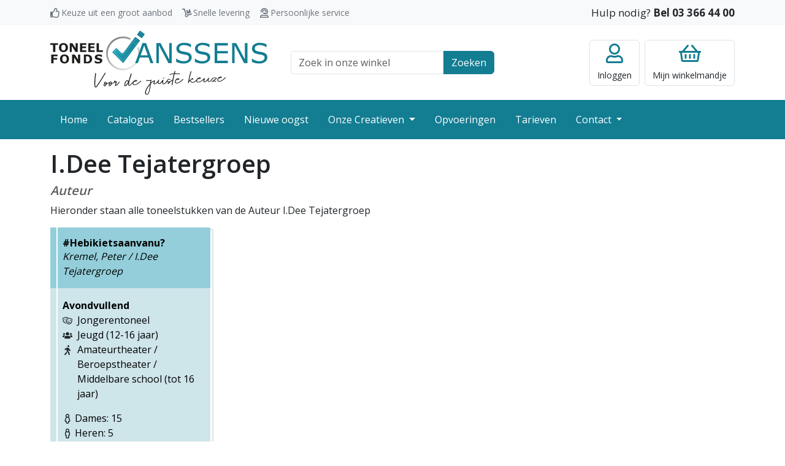

--- FILE ---
content_type: text/html; charset=UTF-8
request_url: https://toneelfonds.be/onze-creatieven/onze-auteurs/5227/idee-tejatergroep
body_size: 10007
content:
<!DOCTYPE html>
<html lang="nl">
<head>
    <meta charset="utf-8">
    <meta http-equiv="X-UA-Compatible" content="IE=edge">
    <meta name="viewport" content="width=device-width, initial-scale=1">
    <meta name="robots" content=" index, follow">

    <meta name="csrf-token" content="ZUDNN9F5Olx2xK0kyVc8PKFNXxVmYBRpP0skc9ho">

    <title>Toneelstukken van Auteur I.Dee Tejatergroep</title>

    <meta name="description" content="Voor de beste keuze">
    <link rel="icon" type="image/png" sizes="32x32" href="/favicon.png">

    
                <link rel="preconnect" href="https://fonts.googleapis.com">
        <link rel="preconnect" href="https://fonts.gstatic.com" crossorigin>
        <link href="https://fonts.googleapis.com/css2?family=Open+Sans:wght@400;600;700&display=swap" rel="stylesheet">
        <link rel="stylesheet" href="/css/style.css?id=a69af0877c2bbd3a638855517b0e8fdb">
    </head>
<body >


    <div class="navbar-top">
    <div class="container">
        <div class="row">
            <div class="col-md-7">
                <div class="usp-wrapper">
                    <span class="usp usp-thumbs-up">Keuze uit een groot aanbod</span>
                    <span class="usp usp-dolly">Snelle levering</span>
                    <span class="usp usp-user-headset">Persoonlijke service</span>
                </div>
            </div>
            <div class="col-md-5 text-end">
                <span class="customer-service">Hulp nodig? <a class="call" href="tel:+3233664400">Bel 03 366 44 00</a></span>
            </div>
        </div>
    </div>
</div>

<header class="site-header">
    <div class="container-lg">
        <div class="row align-items-center">
            <div class="col-6 col-lg-4 navbar-toggler-wrapper">
                <button class="navbar-toggler btn-no-focus" type="button" data-bs-toggle="offcanvas" data-bs-target="#offcanvasNavbar" aria-controls="offcanvasNavbar">
    <span class="navbar-toggler-icon"></span>
    <span class="navbar-toggler-text">Menu</span>
</button>

                <a class="logo" href="/">
                    <img src="https://toneelfonds.be/images/logo.svg" alt="Toneelfonds Janssens, voor de juiste keuze" width="300" height="90">                </a>
            </div>
            <div class="col-12 col-lg-4 topbar-wrapper">
                <div class="container-md">
                    <form class="search-top" action="https://toneelfonds.be/catalogus">
    <div class="input-group">
        <input class="form-control" type="text" id="q" name="q" placeholder="Zoek in onze winkel">
        <label class="visually-hidden" for="q">Zoek veld</label>
        <button class="btn btn-primary">Zoeken</button>
    </div>
</form>
                </div>
            </div>
            <div class="col-6 col-lg-4">
                <div class="actions">
                                            <a href="https://toneelfonds.be/login" class="btn btn-account btn-no-focus">
    <div class="title">Inloggen</div>
</a>
                                        <a href="https://toneelfonds.be/cart" class="btn btn-minicart btn-no-focus">
    
        <div class="title"><span class="d-none d-lg-inline">Mijn </span>winkelmandje</div>
</a>
                </div>
            </div>
        </div>
    </div>
</header>

<nav class="navbar navbar-dark navbar-expand-lg bg-primary p-0 pb-lg-1 pt-lg-1">
    <div class="container">
        <div class="offcanvas offcanvas-start" tabindex="-1" id="offcanvasNavbar" aria-labelledby="offcanvasNavbarLabel">
            <div class="offcanvas-header bg-primary text-white">
                <h5 class="offcanvas-title" id="offcanvasNavbarLabel">Menu</h5>
                <button type="button" class="btn-close btn-close-white text-reset" data-bs-dismiss="offcanvas" aria-label="Close"></button>
            </div>
            <div class="offcanvas-body">
                <ul class="navbar-nav justify-content-start flex-grow-1 pe-3">
                                                                        <li class="nav-item">
                                <a class="nav-link" href="/">Home</a>
                            </li>
                                                                                                <li class="nav-item">
                                <a class="nav-link" href="/catalogus">Catalogus</a>
                            </li>
                                                                                                <li class="nav-item">
                                <a class="nav-link" href="/bestsellers">Bestsellers</a>
                            </li>
                                                                                                <li class="nav-item">
                                <a class="nav-link" href="/nieuwe-oogst">Nieuwe oogst</a>
                            </li>
                                                                                                <li class="nav-item dropdown">
                                <a class="nav-link dropdown-toggle" href="/onze-creatieven">
                                    Onze Creatieven
                                </a>
                                <a class="dropdown-toggle-menu" role="button" data-bs-toggle="dropdown" aria-expanded="false"></a>
                                <ul class="dropdown-menu">
                                                                            <li><a class="dropdown-item" href="/onze-creatieven/onze-auteurs">Onze auteurs</a></li>
                                                                            <li><a class="dropdown-item" href="/onze-creatieven/onze-vertalers">Onze vertalers</a></li>
                                                                            <li><a class="dropdown-item" href="/onze-creatieven/auteurs-informatie">Auteurs informatie</a></li>
                                                                    </ul>
                            </li>
                                                                                                <li class="nav-item">
                                <a class="nav-link" href="/opvoeringen">Opvoeringen</a>
                            </li>
                                                                                                <li class="nav-item">
                                <a class="nav-link" href="/tarieven">Tarieven</a>
                            </li>
                                                                                                <li class="nav-item dropdown">
                                <a class="nav-link dropdown-toggle" href="/contact">
                                    Contact
                                </a>
                                <a class="dropdown-toggle-menu" role="button" data-bs-toggle="dropdown" aria-expanded="false"></a>
                                <ul class="dropdown-menu">
                                                                            <li><a class="dropdown-item" href="/contact/over-ons">Over ons</a></li>
                                                                    </ul>
                            </li>
                                                            </ul>
            </div>
        </div>
    </div>
</nav>

    <main>
            <div class="container">
        <h1>I.Dee Tejatergroep</h1>
        <h5 class="text-muted"><i>Auteur</i></h5>

        <p>
            Hieronder staan alle toneelstukken van de Auteur I.Dee Tejatergroep
        </p>

        <div class="product-list row">
                            <div class="col-xl-3 col-lg-4 col-md-6">
                    <div class="product-item">
    <a class="h-100" href="https://toneelfonds.be/toneelstukken/28880/hebikietsaanvanu">
        <div class="product-body">
            <div class="product-header">
                <h6 class="product-title">
                    #Hebikietsaanvanu?
                </h6>

                                    <i class="product-author">
                        Kremel, Peter / I.Dee Tejatergroep
                    </i>
                            </div>

            <div class="product-description">
                <div class="mb-3">
                                            <div><b>Avondvullend</b></div>
                                        <div>
                                                    <div class="row g-0">
                                <div class="product-top-tag tag-genres" data-toggle="tooltip" title="Genres"></div>
                                <div class="col">
                                    Jongerentoneel
                                </div>
                            </div>
                                                    <div class="row g-0">
                                <div class="product-top-tag tag-doelpubliek" data-toggle="tooltip" title="Doelpubliek"></div>
                                <div class="col">
                                    Jeugd (12-16 jaar)
                                </div>
                            </div>
                                                    <div class="row g-0">
                                <div class="product-top-tag tag-uitvoerder" data-toggle="tooltip" title="Uitvoerder"></div>
                                <div class="col">
                                    Amateurtheater / Beroepstheater / Middelbare school (tot 16 jaar)
                                </div>
                            </div>
                                            </div>
                </div>


                <div>
                                            <div class="product-women">Dames: 15</div>
                        <div class="product-men">Heren: 5</div>
                    
                                            <div>
                            <span class="product-duration">Tijd: 120 min</span>
                        </div>
                                    </div>

            </div>
        </div>
    </a>
</div>
                </div>
                    </div>

    </div>
    </main>

    <footer class="site-footer">
    <div class="container">
        <div class="row">
            <div class="col-sm-6 col-lg-3">
                <div class="footer-title collapsed" data-bs-toggle="collapse" href="#footerCollapse1" role="button" aria-expanded="false" aria-controls="footerCollapse1">Onze gegevens</div>
                <div class="collapse collapse-expand-lg" id="footerCollapse1">
                    <address>
                        <b>Toneelfonds Janssens</b><br/>
                        Grote Koraalberg 4 / 0.01<br/>
                        2000 Antwerpen
                    </address>
                    <ul class="list-unstyled">
                        <li><a href="tel:+3233664400">03 366 44 00</a></li>
                        <li><a href="mailto:info@toneelfonds.be">info@toneelfonds.be</a></li>
                    </ul>
                </div>
            </div>
            <div class="mt-4 mt-sm-0 col-sm-6 col-lg-3">
                <div class="footer-title collapsed" data-bs-toggle="collapse" href="#footerCollapse2" role="button" aria-expanded="false" aria-controls="footerCollapse2">Klantenservice</div>
                <div class="collapse collapse-expand-lg" id="footerCollapse2">
                    <ul class="list-unstyled">
                        <li><a href="/verzending-en-bezorging">Verzending en bezorging</a></li>
                        <li><a href="/betalen">Betalen</a></li>
                        <li><a href="/algemene-voorwaarden">Algemene voorwaarden</a></li>
                        <li><a href="/docs/statuut.pdf" target="_blank">Statuut</a></li>
                        <li><a href="/disclaimer-en-privacy">Privacy</a></li>
                        <li><a href="/tags">Tags</a></li>
                    </ul>
                </div>
            </div>
            <div class="mt-4 mt-lg-0 col-sm-6 col-lg-3">
                <div class="footer-title collapsed" data-bs-toggle="collapse" href="#footerCollapse3" role="button" aria-expanded="false" aria-controls="footerCollapse3">Jouw account</div>
                <div class="collapse collapse-expand-lg" id="footerCollapse3">
                    <ul class="list-unstyled">
                        <li><a href="https://toneelfonds.be/cart">Mijn winkelmandje</a></li>
                                                    <li><a href="https://toneelfonds.be/register">Registreren</a></li>
                            <li><a href="https://toneelfonds.be/login">Klanten inlog</a></li>
                                                                            <li><a href="https://toneelfonds.be/rechthebbende">Rechthebbende inlog</a></li>
                                            </ul>
                </div>
            </div>
            <div class="mt-4 mt-lg-0 col-sm-6 col-lg-3">
                <div class="footer-title collapsed" data-bs-toggle="collapse" href="#footerCollapse4" role="button" aria-expanded="false" aria-controls="footerCollapse4">Vragen?</div>
                <div class="collapse collapse-expand-lg" id="footerCollapse4">
                    <ul class="list-unstyled">
                        <li><a href="https://toneelfonds.be/contact">Contact opnemen</a></li>
                        <li><a href="#">Kom op bezoek</a></li>
                        <li><a href="tel:+3233664400">Bel met 03 366 44 00</a></li>
                    </ul>
                </div>
            </div>
        </div>
    </div>
</footer>
<div class="footer-bottom">
    <div class="container">
        <div class="copyright">
            &copy; Copyright 2026 - Toneelfonds Janssens
        </div>
        <div class="psp">
            <img src="https://toneelfonds.be/images/bancontact-logo.svg" width="70" height="40" alt="Wij maken gebruik van Bancontact" title="Wij maken gebruik van Bancontact">
        </div>
        <div class="buildby">
            <a href="https://www.ridders.nl/" target="_blank" title="Door Ridders gemaakt">
                <img src="https://toneelfonds.be/images/logo-ridders.svg" width="40" height="30" alt="Door Ridders gemaakt">
            </a>
        </div>
    </div>
</div>

    <script type="text/javascript">
    const Ziggy = {"url":"https:\/\/toneelfonds.be","port":null,"defaults":{},"routes":{"register":{"uri":"register","methods":["GET","HEAD"]},"login":{"uri":"login","methods":["GET","HEAD"]},"password.request":{"uri":"forgot-password","methods":["GET","HEAD"]},"password.email":{"uri":"forgot-password","methods":["POST"]},"password.reset":{"uri":"reset-password\/{token}","methods":["GET","HEAD"]},"password.update":{"uri":"reset-password","methods":["POST"]},"verification.notice":{"uri":"verify-email","methods":["GET","HEAD"]},"verification.verify":{"uri":"verify-email\/{id}\/{hash}","methods":["GET","HEAD"]},"verification.send":{"uri":"email\/verification-notification","methods":["POST"]},"password.confirm":{"uri":"confirm-password","methods":["GET","HEAD"]},"logout":{"uri":"logout","methods":["GET","HEAD"]},"rightholder.login":{"uri":"rechthebbende\/login","methods":["GET","HEAD"]},"rightholder.password.request":{"uri":"rechthebbende\/forgot-password","methods":["GET","HEAD"]},"rightholder.password.email":{"uri":"rechthebbende\/forgot-password","methods":["POST"]},"rightholder.password.reset":{"uri":"rechthebbende\/reset-password\/{token}","methods":["GET","HEAD"]},"rightholder.password.update":{"uri":"rechthebbende\/reset-password","methods":["POST"]},"rightholder.password.confirm":{"uri":"rechthebbende\/confirm-password","methods":["GET","HEAD"]},"rightholder.logout":{"uri":"rechthebbende\/logout","methods":["GET","HEAD"]},"checkout":{"uri":"checkout","methods":["GET","HEAD"]},"freeTitle":{"uri":"vrijetitel","methods":["GET","HEAD"]},"freeTitle_product":{"uri":"vrijetitel\/product","methods":["POST"]},"freeTitle_delete":{"uri":"vrijetitel\/delete\/{index}","methods":["GET","HEAD"]},"rightsIndex":{"uri":"rechten\/formulier","methods":["GET","HEAD"]},"account.index":{"uri":"account","methods":["GET","HEAD"]},"account.details":{"uri":"account\/details","methods":["GET","HEAD"]},"account.orders":{"uri":"account\/bestellingen","methods":["GET","HEAD"]},"account.rights":{"uri":"account\/opvoeringen","methods":["GET","HEAD"]},"account.license":{"uri":"account\/vergunning\/{invoice}","methods":["GET","HEAD"],"bindings":{"invoice":"id"}},"rights-form":{"uri":"professioneel-formulier","methods":["GET","HEAD"]},"hall-form":{"uri":"zaal-formulier","methods":["GET","HEAD"]},"rightholder.home":{"uri":"rechthebbende","methods":["GET","HEAD"]},"rightholder.details":{"uri":"rechthebbende\/gegevens","methods":["GET","HEAD"]},"rightholder.products":{"uri":"rechthebbende\/titels","methods":["GET","HEAD"]},"rightholder.sales":{"uri":"rechthebbende\/verkopen","methods":["GET","HEAD"]},"rightholder.shows":{"uri":"rechthebbende\/opvoeringen","methods":["GET","HEAD"]},"rightholder.bookroyalty":{"uri":"rechthebbende\/bookroyalty","methods":["GET","HEAD"]},"home":{"uri":"\/","methods":["GET","HEAD"]},"docs.product-images":{"uri":"docs\/product\/images\/{path}","methods":["GET","HEAD"],"wheres":{"path":".*"}},"docs.product-music":{"uri":"docs\/product\/music\/{product}\/{file}","methods":["GET","HEAD"],"bindings":{"product":"id"}},"tags":{"uri":"tags","methods":["GET","HEAD"]},"tagsPath":{"uri":"tags\/{path}","methods":["GET","HEAD"],"wheres":{"path":".*"}},"product_webpreview":{"uri":"toneelstukken\/{product}\/webpreview","methods":["GET","HEAD"],"bindings":{"product":"id"}},"product":{"uri":"toneelstukken\/{product}\/{productTitle}","methods":["GET","HEAD"],"bindings":{"product":"id"}},"product_order":{"uri":"toneelstukken\/order","methods":["POST"]},"cart":{"uri":"cart","methods":["GET","HEAD"]},"onlineReturn":{"uri":"checkout\/online\/return\/{cart}","methods":["GET","HEAD"]},"onlineWebhook":{"uri":"checkout\/online\/webhook","methods":["POST"]},"checkoutCompleted":{"uri":"checkout\/completed","methods":["GET","HEAD"]},"checkoutFailed":{"uri":"checkout\/failed","methods":["GET","HEAD"]},"checkoutReminder":{"uri":"checkout\/reminder\/{hash}","methods":["GET","HEAD"]},"reminderReturn":{"uri":"checkout\/reminder\/return\/{hash}","methods":["GET","HEAD"]},"reminderWebhook":{"uri":"checkout\/reminder\/webhook","methods":["POST"]},"download.invoice":{"uri":"factuur\/{invoice}","methods":["GET","HEAD"],"bindings":{"invoice":"id"}},"product_order_info":{"uri":"api\/toneelstukken\/{product}\/order\/{productFormat}","methods":["GET","HEAD"],"bindings":{"product":"id","productFormat":"id"}},"product_count":{"uri":"api\/toneelstukken\/count","methods":["GET","HEAD"]},"cart_delete":{"uri":"api\/cart\/row\/{row}\/delete","methods":["GET","HEAD"],"bindings":{"row":"id"}},"cart_prices":{"uri":"api\/cart\/prices","methods":["GET","HEAD"]},"product_list":{"uri":"api\/toneelstukken\/list\/{type}\/{query}","methods":["GET","HEAD"],"wheres":{"query":".*"}},"hall_list":{"uri":"api\/halls\/list\/{query}","methods":["GET","HEAD"],"wheres":{"query":".*"}},"rights_checkinvoice":{"uri":"api\/rechten\/checkinvoice\/{invoice}\/{product}","methods":["GET","HEAD"],"bindings":{"product":"id"}},"rights_checkcart":{"uri":"api\/rechten\/checkcart\/{product}","methods":["GET","HEAD"],"bindings":{"product":"id"}},"admin_tools_types":{"uri":"admin\/tools\/types","methods":["GET","HEAD"]},"admin_tools_slugs":{"uri":"admin\/tools\/slugs","methods":["GET","HEAD"]},"admin_tools_fragments":{"uri":"admin\/tools\/fragments","methods":["GET","HEAD"]},"admin_tools_formats":{"uri":"admin\/tools\/formats","methods":["GET","HEAD"]},"admin_tools_mail":{"uri":"admin\/tools\/mail","methods":["GET","HEAD"]},"author":{"uri":"onze-creatieven\/onze-auteurs\/{creator}\/{creatorName?}","methods":["GET","HEAD"],"bindings":{"creator":"id"}},"translator":{"uri":"onze-creatieven\/onze-vertalers\/{creator}\/{creatorName?}","methods":["GET","HEAD"],"bindings":{"creator":"id"}},"contact-form":{"uri":"contact","methods":["GET","HEAD"]},"products":{"uri":"catalogus","methods":["GET","HEAD"]},"tariffs":{"uri":"tarieven","methods":["GET","HEAD"]},"bestsellers":{"uri":"bestsellers\/{tag?}","methods":["GET","HEAD"]}}};

    !function(t,r){"object"==typeof exports&&"undefined"!=typeof module?module.exports=r():"function"==typeof define&&define.amd?define(r):(t||self).route=r()}(this,function(){function t(t,r){for(var e=0;e<r.length;e++){var n=r[e];n.enumerable=n.enumerable||!1,n.configurable=!0,"value"in n&&(n.writable=!0),Object.defineProperty(t,n.key,n)}}function r(r,e,n){return e&&t(r.prototype,e),n&&t(r,n),Object.defineProperty(r,"prototype",{writable:!1}),r}function e(){return e=Object.assign?Object.assign.bind():function(t){for(var r=1;r<arguments.length;r++){var e=arguments[r];for(var n in e)Object.prototype.hasOwnProperty.call(e,n)&&(t[n]=e[n])}return t},e.apply(this,arguments)}function n(t){return n=Object.setPrototypeOf?Object.getPrototypeOf.bind():function(t){return t.__proto__||Object.getPrototypeOf(t)},n(t)}function o(t,r){return o=Object.setPrototypeOf?Object.setPrototypeOf.bind():function(t,r){return t.__proto__=r,t},o(t,r)}function i(){if("undefined"==typeof Reflect||!Reflect.construct)return!1;if(Reflect.construct.sham)return!1;if("function"==typeof Proxy)return!0;try{return Boolean.prototype.valueOf.call(Reflect.construct(Boolean,[],function(){})),!0}catch(t){return!1}}function u(t,r,e){return u=i()?Reflect.construct.bind():function(t,r,e){var n=[null];n.push.apply(n,r);var i=new(Function.bind.apply(t,n));return e&&o(i,e.prototype),i},u.apply(null,arguments)}function f(t){var r="function"==typeof Map?new Map:void 0;return f=function(t){if(null===t||-1===Function.toString.call(t).indexOf("[native code]"))return t;if("function"!=typeof t)throw new TypeError("Super expression must either be null or a function");if(void 0!==r){if(r.has(t))return r.get(t);r.set(t,e)}function e(){return u(t,arguments,n(this).constructor)}return e.prototype=Object.create(t.prototype,{constructor:{value:e,enumerable:!1,writable:!0,configurable:!0}}),o(e,t)},f(t)}var a=String.prototype.replace,c=/%20/g,l="RFC3986",s={default:l,formatters:{RFC1738:function(t){return a.call(t,c,"+")},RFC3986:function(t){return String(t)}},RFC1738:"RFC1738",RFC3986:l},v=Object.prototype.hasOwnProperty,p=Array.isArray,y=function(){for(var t=[],r=0;r<256;++r)t.push("%"+((r<16?"0":"")+r.toString(16)).toUpperCase());return t}(),d=function(t,r){for(var e=r&&r.plainObjects?Object.create(null):{},n=0;n<t.length;++n)void 0!==t[n]&&(e[n]=t[n]);return e},b={arrayToObject:d,assign:function(t,r){return Object.keys(r).reduce(function(t,e){return t[e]=r[e],t},t)},combine:function(t,r){return[].concat(t,r)},compact:function(t){for(var r=[{obj:{o:t},prop:"o"}],e=[],n=0;n<r.length;++n)for(var o=r[n],i=o.obj[o.prop],u=Object.keys(i),f=0;f<u.length;++f){var a=u[f],c=i[a];"object"==typeof c&&null!==c&&-1===e.indexOf(c)&&(r.push({obj:i,prop:a}),e.push(c))}return function(t){for(;t.length>1;){var r=t.pop(),e=r.obj[r.prop];if(p(e)){for(var n=[],o=0;o<e.length;++o)void 0!==e[o]&&n.push(e[o]);r.obj[r.prop]=n}}}(r),t},decode:function(t,r,e){var n=t.replace(/\+/g," ");if("iso-8859-1"===e)return n.replace(/%[0-9a-f]{2}/gi,unescape);try{return decodeURIComponent(n)}catch(t){return n}},encode:function(t,r,e,n,o){if(0===t.length)return t;var i=t;if("symbol"==typeof t?i=Symbol.prototype.toString.call(t):"string"!=typeof t&&(i=String(t)),"iso-8859-1"===e)return escape(i).replace(/%u[0-9a-f]{4}/gi,function(t){return"%26%23"+parseInt(t.slice(2),16)+"%3B"});for(var u="",f=0;f<i.length;++f){var a=i.charCodeAt(f);45===a||46===a||95===a||126===a||a>=48&&a<=57||a>=65&&a<=90||a>=97&&a<=122||o===s.RFC1738&&(40===a||41===a)?u+=i.charAt(f):a<128?u+=y[a]:a<2048?u+=y[192|a>>6]+y[128|63&a]:a<55296||a>=57344?u+=y[224|a>>12]+y[128|a>>6&63]+y[128|63&a]:(a=65536+((1023&a)<<10|1023&i.charCodeAt(f+=1)),u+=y[240|a>>18]+y[128|a>>12&63]+y[128|a>>6&63]+y[128|63&a])}return u},isBuffer:function(t){return!(!t||"object"!=typeof t||!(t.constructor&&t.constructor.isBuffer&&t.constructor.isBuffer(t)))},isRegExp:function(t){return"[object RegExp]"===Object.prototype.toString.call(t)},maybeMap:function(t,r){if(p(t)){for(var e=[],n=0;n<t.length;n+=1)e.push(r(t[n]));return e}return r(t)},merge:function t(r,e,n){if(!e)return r;if("object"!=typeof e){if(p(r))r.push(e);else{if(!r||"object"!=typeof r)return[r,e];(n&&(n.plainObjects||n.allowPrototypes)||!v.call(Object.prototype,e))&&(r[e]=!0)}return r}if(!r||"object"!=typeof r)return[r].concat(e);var o=r;return p(r)&&!p(e)&&(o=d(r,n)),p(r)&&p(e)?(e.forEach(function(e,o){if(v.call(r,o)){var i=r[o];i&&"object"==typeof i&&e&&"object"==typeof e?r[o]=t(i,e,n):r.push(e)}else r[o]=e}),r):Object.keys(e).reduce(function(r,o){var i=e[o];return r[o]=v.call(r,o)?t(r[o],i,n):i,r},o)}},h=Object.prototype.hasOwnProperty,m={brackets:function(t){return t+"[]"},comma:"comma",indices:function(t,r){return t+"["+r+"]"},repeat:function(t){return t}},g=Array.isArray,j=String.prototype.split,w=Array.prototype.push,O=function(t,r){w.apply(t,g(r)?r:[r])},E=Date.prototype.toISOString,R=s.default,S={addQueryPrefix:!1,allowDots:!1,charset:"utf-8",charsetSentinel:!1,delimiter:"&",encode:!0,encoder:b.encode,encodeValuesOnly:!1,format:R,formatter:s.formatters[R],indices:!1,serializeDate:function(t){return E.call(t)},skipNulls:!1,strictNullHandling:!1},T=function t(r,e,n,o,i,u,f,a,c,l,s,v,p,y){var d,h=r;if("function"==typeof f?h=f(e,h):h instanceof Date?h=l(h):"comma"===n&&g(h)&&(h=b.maybeMap(h,function(t){return t instanceof Date?l(t):t})),null===h){if(o)return u&&!p?u(e,S.encoder,y,"key",s):e;h=""}if("string"==typeof(d=h)||"number"==typeof d||"boolean"==typeof d||"symbol"==typeof d||"bigint"==typeof d||b.isBuffer(h)){if(u){var m=p?e:u(e,S.encoder,y,"key",s);if("comma"===n&&p){for(var w=j.call(String(h),","),E="",R=0;R<w.length;++R)E+=(0===R?"":",")+v(u(w[R],S.encoder,y,"value",s));return[v(m)+"="+E]}return[v(m)+"="+v(u(h,S.encoder,y,"value",s))]}return[v(e)+"="+v(String(h))]}var T,k=[];if(void 0===h)return k;if("comma"===n&&g(h))T=[{value:h.length>0?h.join(",")||null:void 0}];else if(g(f))T=f;else{var x=Object.keys(h);T=a?x.sort(a):x}for(var N=0;N<T.length;++N){var C=T[N],D="object"==typeof C&&void 0!==C.value?C.value:h[C];if(!i||null!==D){var F=g(h)?"function"==typeof n?n(e,C):e:e+(c?"."+C:"["+C+"]");O(k,t(D,F,n,o,i,u,f,a,c,l,s,v,p,y))}}return k},k=Object.prototype.hasOwnProperty,x=Array.isArray,N={allowDots:!1,allowPrototypes:!1,arrayLimit:20,charset:"utf-8",charsetSentinel:!1,comma:!1,decoder:b.decode,delimiter:"&",depth:5,ignoreQueryPrefix:!1,interpretNumericEntities:!1,parameterLimit:1e3,parseArrays:!0,plainObjects:!1,strictNullHandling:!1},C=function(t){return t.replace(/&#(\d+);/g,function(t,r){return String.fromCharCode(parseInt(r,10))})},D=function(t,r){return t&&"string"==typeof t&&r.comma&&t.indexOf(",")>-1?t.split(","):t},F=function(t,r,e,n){if(t){var o=e.allowDots?t.replace(/\.([^.[]+)/g,"[$1]"):t,i=/(\[[^[\]]*])/g,u=e.depth>0&&/(\[[^[\]]*])/.exec(o),f=u?o.slice(0,u.index):o,a=[];if(f){if(!e.plainObjects&&k.call(Object.prototype,f)&&!e.allowPrototypes)return;a.push(f)}for(var c=0;e.depth>0&&null!==(u=i.exec(o))&&c<e.depth;){if(c+=1,!e.plainObjects&&k.call(Object.prototype,u[1].slice(1,-1))&&!e.allowPrototypes)return;a.push(u[1])}return u&&a.push("["+o.slice(u.index)+"]"),function(t,r,e,n){for(var o=n?r:D(r,e),i=t.length-1;i>=0;--i){var u,f=t[i];if("[]"===f&&e.parseArrays)u=[].concat(o);else{u=e.plainObjects?Object.create(null):{};var a="["===f.charAt(0)&&"]"===f.charAt(f.length-1)?f.slice(1,-1):f,c=parseInt(a,10);e.parseArrays||""!==a?!isNaN(c)&&f!==a&&String(c)===a&&c>=0&&e.parseArrays&&c<=e.arrayLimit?(u=[])[c]=o:"__proto__"!==a&&(u[a]=o):u={0:o}}o=u}return o}(a,r,e,n)}},$=function(t,r){var e=function(t){if(!t)return N;if(null!=t.decoder&&"function"!=typeof t.decoder)throw new TypeError("Decoder has to be a function.");if(void 0!==t.charset&&"utf-8"!==t.charset&&"iso-8859-1"!==t.charset)throw new TypeError("The charset option must be either utf-8, iso-8859-1, or undefined");return{allowDots:void 0===t.allowDots?N.allowDots:!!t.allowDots,allowPrototypes:"boolean"==typeof t.allowPrototypes?t.allowPrototypes:N.allowPrototypes,arrayLimit:"number"==typeof t.arrayLimit?t.arrayLimit:N.arrayLimit,charset:void 0===t.charset?N.charset:t.charset,charsetSentinel:"boolean"==typeof t.charsetSentinel?t.charsetSentinel:N.charsetSentinel,comma:"boolean"==typeof t.comma?t.comma:N.comma,decoder:"function"==typeof t.decoder?t.decoder:N.decoder,delimiter:"string"==typeof t.delimiter||b.isRegExp(t.delimiter)?t.delimiter:N.delimiter,depth:"number"==typeof t.depth||!1===t.depth?+t.depth:N.depth,ignoreQueryPrefix:!0===t.ignoreQueryPrefix,interpretNumericEntities:"boolean"==typeof t.interpretNumericEntities?t.interpretNumericEntities:N.interpretNumericEntities,parameterLimit:"number"==typeof t.parameterLimit?t.parameterLimit:N.parameterLimit,parseArrays:!1!==t.parseArrays,plainObjects:"boolean"==typeof t.plainObjects?t.plainObjects:N.plainObjects,strictNullHandling:"boolean"==typeof t.strictNullHandling?t.strictNullHandling:N.strictNullHandling}}(r);if(""===t||null==t)return e.plainObjects?Object.create(null):{};for(var n="string"==typeof t?function(t,r){var e,n={},o=(r.ignoreQueryPrefix?t.replace(/^\?/,""):t).split(r.delimiter,Infinity===r.parameterLimit?void 0:r.parameterLimit),i=-1,u=r.charset;if(r.charsetSentinel)for(e=0;e<o.length;++e)0===o[e].indexOf("utf8=")&&("utf8=%E2%9C%93"===o[e]?u="utf-8":"utf8=%26%2310003%3B"===o[e]&&(u="iso-8859-1"),i=e,e=o.length);for(e=0;e<o.length;++e)if(e!==i){var f,a,c=o[e],l=c.indexOf("]="),s=-1===l?c.indexOf("="):l+1;-1===s?(f=r.decoder(c,N.decoder,u,"key"),a=r.strictNullHandling?null:""):(f=r.decoder(c.slice(0,s),N.decoder,u,"key"),a=b.maybeMap(D(c.slice(s+1),r),function(t){return r.decoder(t,N.decoder,u,"value")})),a&&r.interpretNumericEntities&&"iso-8859-1"===u&&(a=C(a)),c.indexOf("[]=")>-1&&(a=x(a)?[a]:a),n[f]=k.call(n,f)?b.combine(n[f],a):a}return n}(t,e):t,o=e.plainObjects?Object.create(null):{},i=Object.keys(n),u=0;u<i.length;++u){var f=i[u],a=F(f,n[f],e,"string"==typeof t);o=b.merge(o,a,e)}return b.compact(o)},A=/*#__PURE__*/function(){function t(t,r,e){var n,o;this.name=t,this.definition=r,this.bindings=null!=(n=r.bindings)?n:{},this.wheres=null!=(o=r.wheres)?o:{},this.config=e}var e=t.prototype;return e.matchesUrl=function(t){var r=this;if(!this.definition.methods.includes("GET"))return!1;var e=this.template.replace(/(\/?){([^}?]*)(\??)}/g,function(t,e,n,o){var i,u="(?<"+n+">"+((null==(i=r.wheres[n])?void 0:i.replace(/(^\^)|(\$$)/g,""))||"[^/?]+")+")";return o?"("+e+u+")?":""+e+u}).replace(/^\w+:\/\//,""),n=t.replace(/^\w+:\/\//,"").split("?"),o=n[0],i=n[1],u=new RegExp("^"+e+"/?$").exec(o);return!!u&&{params:u.groups,query:$(i)}},e.compile=function(t){var r=this,e=this.parameterSegments;return e.length?this.template.replace(/{([^}?]+)(\??)}/g,function(n,o,i){var u,f,a;if(!i&&[null,void 0].includes(t[o]))throw new Error("Ziggy error: '"+o+"' parameter is required for route '"+r.name+"'.");if(e[e.length-1].name===o&&".*"===r.wheres[o])return encodeURIComponent(null!=(a=t[o])?a:"").replace(/%2F/g,"/");if(r.wheres[o]&&!new RegExp("^"+(i?"("+r.wheres[o]+")?":r.wheres[o])+"$").test(null!=(u=t[o])?u:""))throw new Error("Ziggy error: '"+o+"' parameter does not match required format '"+r.wheres[o]+"' for route '"+r.name+"'.");return encodeURIComponent(null!=(f=t[o])?f:"")}).replace(/\/+$/,""):this.template},r(t,[{key:"template",get:function(){return((this.config.absolute?this.definition.domain?""+this.config.url.match(/^\w+:\/\//)[0]+this.definition.domain+(this.config.port?":"+this.config.port:""):this.config.url:"")+"/"+this.definition.uri).replace(/\/+$/,"")}},{key:"parameterSegments",get:function(){var t,r;return null!=(t=null==(r=this.template.match(/{[^}?]+\??}/g))?void 0:r.map(function(t){return{name:t.replace(/{|\??}/g,""),required:!/\?}$/.test(t)}}))?t:[]}}]),t}(),P=/*#__PURE__*/function(t){var n,i;function u(r,n,o,i){var u;if(void 0===o&&(o=!0),(u=t.call(this)||this).t=null!=i?i:"undefined"!=typeof Ziggy?Ziggy:null==globalThis?void 0:globalThis.Ziggy,u.t=e({},u.t,{absolute:o}),r){if(!u.t.routes[r])throw new Error("Ziggy error: route '"+r+"' is not in the route list.");u.i=new A(r,u.t.routes[r],u.t),u.u=u.l(n)}return u}i=t,(n=u).prototype=Object.create(i.prototype),n.prototype.constructor=n,o(n,i);var f=u.prototype;return f.toString=function(){var t=this,r=Object.keys(this.u).filter(function(r){return!t.i.parameterSegments.some(function(t){return t.name===r})}).filter(function(t){return"_query"!==t}).reduce(function(r,n){var o;return e({},r,((o={})[n]=t.u[n],o))},{});return this.i.compile(this.u)+function(t,r){var e,n=t,o=function(t){if(!t)return S;if(null!=t.encoder&&"function"!=typeof t.encoder)throw new TypeError("Encoder has to be a function.");var r=t.charset||S.charset;if(void 0!==t.charset&&"utf-8"!==t.charset&&"iso-8859-1"!==t.charset)throw new TypeError("The charset option must be either utf-8, iso-8859-1, or undefined");var e=s.default;if(void 0!==t.format){if(!h.call(s.formatters,t.format))throw new TypeError("Unknown format option provided.");e=t.format}var n=s.formatters[e],o=S.filter;return("function"==typeof t.filter||g(t.filter))&&(o=t.filter),{addQueryPrefix:"boolean"==typeof t.addQueryPrefix?t.addQueryPrefix:S.addQueryPrefix,allowDots:void 0===t.allowDots?S.allowDots:!!t.allowDots,charset:r,charsetSentinel:"boolean"==typeof t.charsetSentinel?t.charsetSentinel:S.charsetSentinel,delimiter:void 0===t.delimiter?S.delimiter:t.delimiter,encode:"boolean"==typeof t.encode?t.encode:S.encode,encoder:"function"==typeof t.encoder?t.encoder:S.encoder,encodeValuesOnly:"boolean"==typeof t.encodeValuesOnly?t.encodeValuesOnly:S.encodeValuesOnly,filter:o,format:e,formatter:n,serializeDate:"function"==typeof t.serializeDate?t.serializeDate:S.serializeDate,skipNulls:"boolean"==typeof t.skipNulls?t.skipNulls:S.skipNulls,sort:"function"==typeof t.sort?t.sort:null,strictNullHandling:"boolean"==typeof t.strictNullHandling?t.strictNullHandling:S.strictNullHandling}}(r);"function"==typeof o.filter?n=(0,o.filter)("",n):g(o.filter)&&(e=o.filter);var i=[];if("object"!=typeof n||null===n)return"";var u=m[r&&r.arrayFormat in m?r.arrayFormat:r&&"indices"in r?r.indices?"indices":"repeat":"indices"];e||(e=Object.keys(n)),o.sort&&e.sort(o.sort);for(var f=0;f<e.length;++f){var a=e[f];o.skipNulls&&null===n[a]||O(i,T(n[a],a,u,o.strictNullHandling,o.skipNulls,o.encode?o.encoder:null,o.filter,o.sort,o.allowDots,o.serializeDate,o.format,o.formatter,o.encodeValuesOnly,o.charset))}var c=i.join(o.delimiter),l=!0===o.addQueryPrefix?"?":"";return o.charsetSentinel&&(l+="iso-8859-1"===o.charset?"utf8=%26%2310003%3B&":"utf8=%E2%9C%93&"),c.length>0?l+c:""}(e({},r,this.u._query),{addQueryPrefix:!0,arrayFormat:"indices",encodeValuesOnly:!0,skipNulls:!0,encoder:function(t,r){return"boolean"==typeof t?Number(t):r(t)}})},f.v=function(t){var r=this;t?this.t.absolute&&t.startsWith("/")&&(t=this.p().host+t):t=this.h();var n={},o=Object.entries(this.t.routes).find(function(e){return n=new A(e[0],e[1],r.t).matchesUrl(t)})||[void 0,void 0];return e({name:o[0]},n,{route:o[1]})},f.h=function(){var t=this.p(),r=t.pathname,e=t.search;return(this.t.absolute?t.host+r:r.replace(this.t.url.replace(/^\w*:\/\/[^/]+/,""),"").replace(/^\/+/,"/"))+e},f.current=function(t,r){var n=this.v(),o=n.name,i=n.params,u=n.query,f=n.route;if(!t)return o;var a=new RegExp("^"+t.replace(/\./g,"\\.").replace(/\*/g,".*")+"$").test(o);if([null,void 0].includes(r)||!a)return a;var c=new A(o,f,this.t);r=this.l(r,c);var l=e({},i,u);return!(!Object.values(r).every(function(t){return!t})||Object.values(l).some(function(t){return void 0!==t}))||Object.entries(r).every(function(t){return l[t[0]]==t[1]})},f.p=function(){var t,r,e,n,o,i,u="undefined"!=typeof window?window.location:{},f=u.host,a=u.pathname,c=u.search;return{host:null!=(t=null==(r=this.t.location)?void 0:r.host)?t:void 0===f?"":f,pathname:null!=(e=null==(n=this.t.location)?void 0:n.pathname)?e:void 0===a?"":a,search:null!=(o=null==(i=this.t.location)?void 0:i.search)?o:void 0===c?"":c}},f.has=function(t){return Object.keys(this.t.routes).includes(t)},f.l=function(t,r){var n=this;void 0===t&&(t={}),void 0===r&&(r=this.i),null!=t||(t={}),t=["string","number"].includes(typeof t)?[t]:t;var o=r.parameterSegments.filter(function(t){return!n.t.defaults[t.name]});if(Array.isArray(t))t=t.reduce(function(t,r,n){var i,u;return e({},t,o[n]?((i={})[o[n].name]=r,i):"object"==typeof r?r:((u={})[r]="",u))},{});else if(1===o.length&&!t[o[0].name]&&(t.hasOwnProperty(Object.values(r.bindings)[0])||t.hasOwnProperty("id"))){var i;(i={})[o[0].name]=t,t=i}return e({},this.m(r),this.g(t,r))},f.m=function(t){var r=this;return t.parameterSegments.filter(function(t){return r.t.defaults[t.name]}).reduce(function(t,n,o){var i,u=n.name;return e({},t,((i={})[u]=r.t.defaults[u],i))},{})},f.g=function(t,r){var n=r.bindings,o=r.parameterSegments;return Object.entries(t).reduce(function(t,r){var i,u,f=r[0],a=r[1];if(!a||"object"!=typeof a||Array.isArray(a)||!o.some(function(t){return t.name===f}))return e({},t,((u={})[f]=a,u));if(!a.hasOwnProperty(n[f])){if(!a.hasOwnProperty("id"))throw new Error("Ziggy error: object passed as '"+f+"' parameter is missing route model binding key '"+n[f]+"'.");n[f]="id"}return e({},t,((i={})[f]=a[n[f]],i))},{})},f.valueOf=function(){return this.toString()},f.check=function(t){return this.has(t)},r(u,[{key:"params",get:function(){var t=this.v();return e({},t.params,t.query)}}]),u}(/*#__PURE__*/f(String));return function(t,r,e,n){var o=new P(t,r,e,n);return t?o.toString():o}});

</script>    <script src="/js/app.js?id=ccbec5640cb4f9cceeb4a2116a017dc8"></script>
    <script src="/js/init.js?id=a02b68824f600447fb68187291aa6dbc" defer></script>

</body>
</html>
